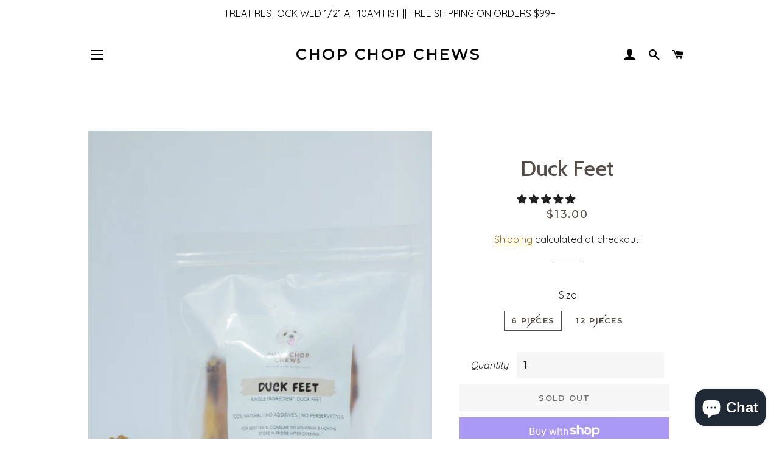

--- FILE ---
content_type: application/x-javascript
request_url: https://app.sealsubscriptions.com/shopify/public/status/shop/chop-chop-chews.myshopify.com.js?1769107921
body_size: -290
content:
var sealsubscriptions_settings_updated='1764621134c';